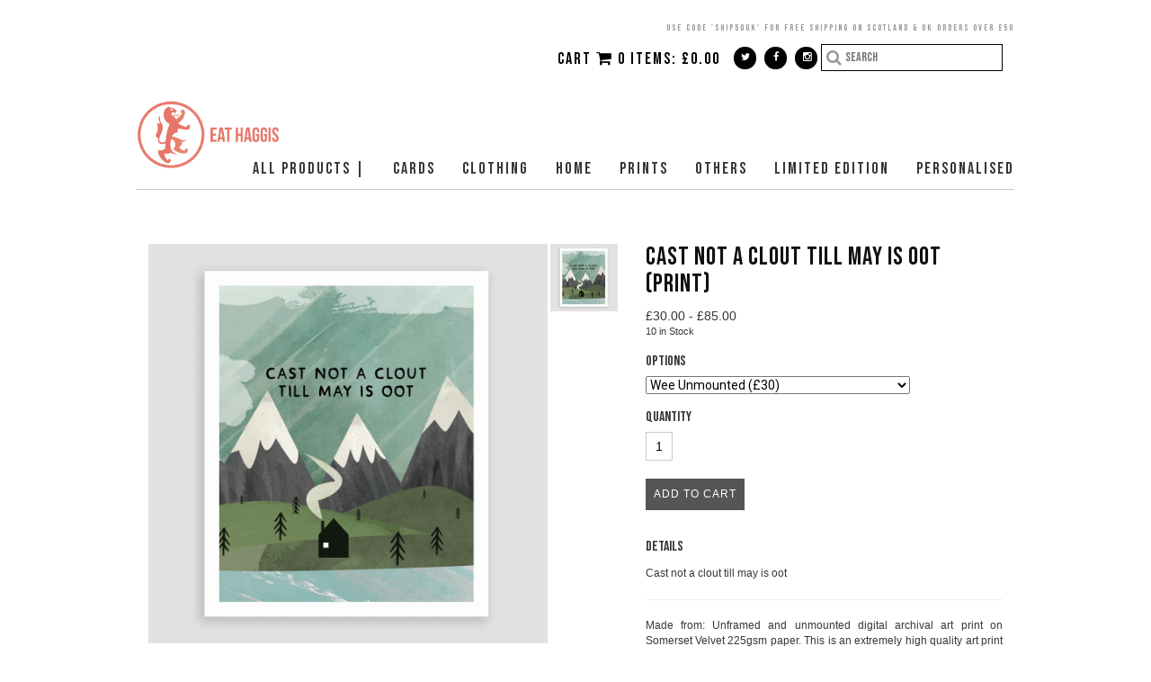

--- FILE ---
content_type: text/html; charset=utf-8
request_url: https://eathaggis.bigcartel.com/product/cast-not-a-clout-till-may-is-oot-html-br-html-print
body_size: 14930
content:
<!DOCTYPE html>
<html>
<!-- --------- User Customization Variables ------------ -->



 <!--set to 'true' hides all social media icons -->
 <!--Setting to true displays social icons in the left most part of the header, and to the right of the search if search is enabled.-->
 <!-- leave the quotes empty to not display any text to the left of the icons-->
<!--
                              *** social networking icons *** 
1) Add a url link (e.g. 'https://tumblr.com/username') between the single quotes
   to turn on.  leave the single quotes empty (e.g. '') to turn off.
2) set hide_all_icons to 'true' to hide all social media icons
    to un-hide set this value to false.  The # between the quotes for facebook,
    instagram and pinterest are for demo purposes and should be removed if 
    you aren't going to be using those icons.
-->














 <!--externally hosted link to your fav icon image (in .ico format) --> 

<!--
to enable the Mail Chimp mailing list functionality enter the link that should 
be found in the code that they give you after you create your list.  The link
you need can be found in form action="".  (For more detailed instructions
on where to find this code refer to the Instructions text file.)
<form action="http://example_of_link" method="post" id="mc-embedded-subscribe-form" name="mc-embedded-subscribe-form" class="validate" target="_blank" novalidate>
Copy everything between the quotes after action= and paste it between the mailing_list_link quotes below.
-->
 
 <!--If your mailing list is in the top nav then make this heading as short as possible as space is limited there-->
 
 
<!--
    If you have both the mailing list and the search set to show in the header then the search
    will be hidden altogether.  Setting the following value to false will display the search
    alongside your page links in the footer.
-->




<!--set to true to display all of your product categories under one pulldown-->


<!--set to true to display all of your product categories under one pulldown-->

<!--this is the name of main menu item from which all of the categories your created in Artists will drop down-->
<!-- 
   Set pages_on_main_menu to 'true' to add the pages you have made to the main menu.
   The pages will appear to the right of your product categories.  
   Set pages_on_main_menu to 'false' to leaves your pages off the main products menu.
-->

<!--If you've set use_single_line_footer to false in CSS, then the headings and second links column 
will apply -->

 <!--to not link add '#' -->


 <!--to not link add '#' -->


 <!--to not link add '#' -->



<!-- 
   Set show_pages_in_footer to 'true' to show links in the footer for the pages 
   you created 
-->

  







 <!-- the footer column in which to put the contact link -->


<!-- 
   Set hide_designed_by to 'true' to remove "Theme by" and my home page link from the footer.
-->
 

<!--Leave quotes blank to hide. This can be used to display shipping rates or any other text under cart-->

<!-- local_server is a development variable that should be set to 'false' on all live sites -->


<!-- ------------ end user customization ------------ -->

    <head>
  <meta name="facebook-domain-verification" content="mgqryaksktuw4c3x5kbwb22kkea6eb" />
      
      <title>Cast not a clout till may is oot <html> <br> </html> (Print) | Eat Haggis</title>

    <meta charset="UTF-8">
    <meta name='viewport' content='initial-scale=1.0, maximum-scale=1, width=device-width'/>
    <!--[if IE ]><meta http-equiv="X-UA-Compatible" content="IE=edge,chrome=1"><![endif]-->  

    <meta name="author" content="Eat Haggis">
    <meta name="keywords" content="ALL PRODUCTS |, Themes , Cards, Clothing, Home, Prints, Baby &amp; Kids, Bags, Others, LIMITED EDITION, PERSONALISED, Cards - General, Cards - Christmas, Cards - Birthday, Cards - Romance, Cards - Baby, Cards - Mum, Cards - Dad, Cards - Relatives, Cards - Special Age, Cards - Wedding/ Anniversary / Engaged, Cards - Thank you, Cards - Congratulations / Good luck, Cards - Home / Leaving / Job, Cards - Get Well / Sympathy, Cards - Gaelic, Home - Calendars, Home - Decorations, Home - Candles, Home - Mugs, Home - Coasters, Home - Textiles, Others - Calendars &amp; Stationery, Others - Badges &amp; Magnets, Others - Decorations, Others - Baby, Others - Tasty Treats, Others - Bags, Others - Waterbottles, ALL - All Products, ALL - Best Sellers, ALL - • Scottish Sayings Gifts, ALL - • Funny Gifts, ALL - • Hill walkers Gifts, ALL - • Puffin Gifts, ALL - • Gaelic Gifts, ALL - • Whisky Gifts, ALL - Gifts for Her, ALL - Gifts for Him, ALL - • Gift Ideas Under £6, ALL - • Gift Ideas Under £12, ALL - • Gift Ideas Under £20, ALL - - Reduced, Prints - All Prints, Prints - Landscapes, Prints - Characters, Prints - Typology, Designs - WhitsFurYe, Prints - Misc, Designs - Billy, Designs - Nicola, Designs - Sean, Designs - Andy, Designs - Sayings, Designs - Deep is the snow, Designs - Enemies know it, Designs - Mountains are calling, Designs - Forth, Designs - Let me tell you, Designs - Puffin, Designs - Telling old stories, Designs - Heart in the highlands, Designs - Edinburgh Castle, Designs - Robert Burns, Designs - Outdoor Inspired Range, Designs - IRN-MN, Designs - Tam O Shatner, Designs - Mountains, Designs - Gaelic, Designs - Famous Scots, Designs - Landscapes, Designs - TV and movies, Designs - Coastal, Designs - Type, Designs - Christmas, Designs - Tartans, Designs - Hampden Lion, Designs - Wee Walker, Designs - Whisky, Designs - Flowers &amp; Plants, Designs - Scottish Animals">

    
    <meta property="og:title" content="Cast not a clout till may is oot &lt;html&gt; &lt;br&gt; &lt;/html&gt; (Print)">
    <meta property="og:type" content="product">
    <meta property="og:url" content="https://eathaggis.bigcartel.com/product/cast-not-a-clout-till-may-is-oot-html-br-html-print">
    <meta property="og:image" content="https://assets.bigcartel.com/product_images/347985562/Never+cast+a+clout.jpg">
    <meta property="og:site_name" content="Eat Haggis">
    <meta name="description" content="Cast not a clout till may is oot

&lt;html&gt;
 &lt;body&gt;
  &lt;hr&gt;
 &lt;/body&gt;
&lt;/html&gt;

Made from: Unframed and unmounted digital archival art print on Somerset Velvet 225gsm paper. This is an extremely high quality art print produced in Glasgow.

Image size:
Wee - 25cm x 20cm

&lt;html&gt;
 &lt;body&gt;
  &lt;hr&gt;
 &lt;/body&gt;
&lt;/html&gt;">
     
    <meta name="designer" content="gregscharf.com" />
    
    <link rel="canonical" href="https://www.eathaggis.com/product/cast-not-a-clout-till-may-is-oot-html-br-html-print">
    
        <link rel="shortcut icon" href="https://www.dropbox.com/s/8iauxnyq8x75v26/favicon.ico?raw=1" >
     
    
    <!-- OPTIONAL GOOGLE FONTS -- Must include the font name in css i.e. 'Cabin', 'Dancing Script', etc
    -->
    <link href='https://fonts.googleapis.com/css?family=Cabin' rel='stylesheet' type='text/css'>
    <link href="https://fonts.googleapis.com/css2?family=Bebas+Neue" media="screen" rel="stylesheet" type="text/css">
    <link href="https://fonts.googleapis.com/css2?family=Bebas+Neue" media="screen" rel="stylesheet" type="text/css">
    <link href="https://fonts.googleapis.com/css2?family=Roboto" media="screen" rel="stylesheet" type="text/css">
    
    <link rel="stylesheet" href="https://maxcdn.bootstrapcdn.com/font-awesome/4.4.0/css/font-awesome.min.css">
    <link href="https://s3-us-west-2.amazonaws.com/gswdthemes/agile_fawn/1.6/bootstrap.min.css" media="screen" rel="stylesheet" type="text/css">
    
    
    <link href="/theme_stylesheets/240162729/1766228252/theme.css" media="screen" rel="stylesheet" type="text/css">
    <link href="https://s3-us-west-2.amazonaws.com/gswdthemes/agile_fawn/1.6/nivo-slider-full.css" media="screen" rel="stylesheet" type="text/css">    
    <script src="//ajax.googleapis.com/ajax/libs/jquery/1.8.3/jquery.min.js" type="text/javascript"></script>
    <script src="https://assets.bigcartel.com/api/6/api.gbp.js?v=1" type="text/javascript"></script>
    
    
            <script src="https://s3-us-west-2.amazonaws.com/gswdthemes/bc_odyssey/theme1.2.js" type="text/javascript"></script>
       

    
    <!-- Served from Big Cartel Storefront -->
<!-- Big Cartel generated meta tags -->
<meta name="generator" content="Big Cartel" />
<meta name="author" content="Eat Haggis" />
<meta name="description" content="Cast not a clout till may is oot Made from: Unframed and unmounted digital archival art print on Somerset Velvet 225gsm paper. This is an extremely..." />
<meta name="referrer" content="strict-origin-when-cross-origin" />
<meta name="product_id" content="94234249" />
<meta name="product_name" content="Cast not a clout till may is oot (Print)" />
<meta name="product_permalink" content="cast-not-a-clout-till-may-is-oot-html-br-html-print" />
<meta name="theme_name" content="Luna" />
<meta name="theme_version" content="2.4.12" />
<meta property="og:type" content="product" />
<meta property="og:site_name" content="Eat Haggis" />
<meta property="og:title" content="Cast not a clout till may is oot (Print)" />
<meta property="og:url" content="https://eathaggis.bigcartel.com/product/cast-not-a-clout-till-may-is-oot-html-br-html-print" />
<meta property="og:description" content="Cast not a clout till may is oot Made from: Unframed and unmounted digital archival art print on Somerset Velvet 225gsm paper. This is an extremely..." />
<meta property="og:image" content="https://assets.bigcartel.com/product_images/347985562/Never+cast+a+clout.jpg?auto=format&amp;fit=max&amp;h=1200&amp;w=1200" />
<meta property="og:image:secure_url" content="https://assets.bigcartel.com/product_images/347985562/Never+cast+a+clout.jpg?auto=format&amp;fit=max&amp;h=1200&amp;w=1200" />
<meta property="og:price:amount" content="30.00" />
<meta property="og:price:currency" content="GBP" />
<meta property="og:availability" content="instock" />
<meta name="twitter:card" content="summary_large_image" />
<meta name="twitter:title" content="Cast not a clout till may is oot (Print)" />
<meta name="twitter:description" content="Cast not a clout till may is oot Made from: Unframed and unmounted digital archival art print on Somerset Velvet 225gsm paper. This is an extremely..." />
<meta name="twitter:image" content="https://assets.bigcartel.com/product_images/347985562/Never+cast+a+clout.jpg?auto=format&amp;fit=max&amp;h=1200&amp;w=1200" />
<!-- end of generated meta tags -->

<!-- Big Cartel generated link tags -->
<link rel="preconnect" href="https://fonts.googleapis.com" />
<link rel="preconnect" href="https://fonts.gstatic.com" crossorigin="true" />
<link rel="stylesheet" href="//fonts.googleapis.com/css?family=Varela+Round&amp;display=swap" type="text/css" title="Google Fonts" />
<link rel="canonical" href="https://www.eathaggis.com/product/cast-not-a-clout-till-may-is-oot-html-br-html-print" />
<link rel="alternate" href="https://www.eathaggis.com/products.xml" type="application/rss+xml" title="Product Feed" />
<link rel="icon" href="/favicon.svg" type="image/svg+xml" />
<link rel="icon" href="/favicon.ico" type="image/x-icon" />
<link rel="apple-touch-icon" href="/apple-touch-icon.png" />
<!-- end of generated link tags -->

<!-- Big Cartel generated structured data -->
<script type="application/ld+json">
[{"@context":"https://schema.org","@type":"BreadcrumbList","itemListElement":[{"@type":"ListItem","position":1,"name":"Home","item":"https://www.eathaggis.com/"},{"@type":"ListItem","position":2,"name":"Products","item":"https://www.eathaggis.com/products"},{"@type":"ListItem","position":3,"name":"ALL PRODUCTS                    |","item":"https://www.eathaggis.com/category/all-products"},{"@type":"ListItem","position":4,"name":"Cast not a clout till may is oot \u003chtml\u003e \u003cbr\u003e \u003c/html\u003e (Print)","item":"https://www.eathaggis.com/product/cast-not-a-clout-till-may-is-oot-html-br-html-print"}]},{"@context":"https://schema.org","@type":"BreadcrumbList","itemListElement":[{"@type":"ListItem","position":1,"name":"Home","item":"https://www.eathaggis.com/"},{"@type":"ListItem","position":2,"name":"Products","item":"https://www.eathaggis.com/products"},{"@type":"ListItem","position":3,"name":"Prints","item":"https://www.eathaggis.com/category/prints"},{"@type":"ListItem","position":4,"name":"Cast not a clout till may is oot \u003chtml\u003e \u003cbr\u003e \u003c/html\u003e (Print)","item":"https://www.eathaggis.com/product/cast-not-a-clout-till-may-is-oot-html-br-html-print"}]},{"@context":"https://schema.org","@type":"BreadcrumbList","itemListElement":[{"@type":"ListItem","position":1,"name":"Home","item":"https://www.eathaggis.com/"},{"@type":"ListItem","position":2,"name":"Products","item":"https://www.eathaggis.com/products"},{"@type":"ListItem","position":3,"name":"Prints - All Prints","item":"https://www.eathaggis.com/category/prints-all-prints"},{"@type":"ListItem","position":4,"name":"Cast not a clout till may is oot \u003chtml\u003e \u003cbr\u003e \u003c/html\u003e (Print)","item":"https://www.eathaggis.com/product/cast-not-a-clout-till-may-is-oot-html-br-html-print"}]},{"@context":"https://schema.org","@type":"BreadcrumbList","itemListElement":[{"@type":"ListItem","position":1,"name":"Home","item":"https://www.eathaggis.com/"},{"@type":"ListItem","position":2,"name":"Products","item":"https://www.eathaggis.com/products"},{"@type":"ListItem","position":3,"name":"Prints - Landscapes","item":"https://www.eathaggis.com/category/prints-landscapes"},{"@type":"ListItem","position":4,"name":"Cast not a clout till may is oot \u003chtml\u003e \u003cbr\u003e \u003c/html\u003e (Print)","item":"https://www.eathaggis.com/product/cast-not-a-clout-till-may-is-oot-html-br-html-print"}]},{"@context":"https://schema.org","@type":"BreadcrumbList","itemListElement":[{"@type":"ListItem","position":1,"name":"Home","item":"https://www.eathaggis.com/"},{"@type":"ListItem","position":2,"name":"Products","item":"https://www.eathaggis.com/products"},{"@type":"ListItem","position":3,"name":"Designs - Telling old stories","item":"https://www.eathaggis.com/category/designs-telling-old-stories"},{"@type":"ListItem","position":4,"name":"Cast not a clout till may is oot \u003chtml\u003e \u003cbr\u003e \u003c/html\u003e (Print)","item":"https://www.eathaggis.com/product/cast-not-a-clout-till-may-is-oot-html-br-html-print"}]}]
</script>
<script type="application/ld+json">
{"@context":"https://schema.org/","@type":"Product","name":"Cast not a clout till may is oot \u003chtml\u003e \u003cbr\u003e \u003c/html\u003e (Print)","url":"https://www.eathaggis.com/product/cast-not-a-clout-till-may-is-oot-html-br-html-print","description":"Cast not a clout till may is oot\n\n\n \n  \n \n\n\nMade from: Unframed and unmounted digital archival art print on Somerset Velvet 225gsm paper. This is an extremely high quality art print produced in Glasgow.\n\nImage size:\nWee - 25cm x 20cm\n\n\n \n  \n \n","sku":"94234249","image":["https://assets.bigcartel.com/product_images/347985562/Never+cast+a+clout.jpg?auto=format\u0026fit=max\u0026h=1200\u0026w=1200"],"brand":{"@type":"Brand","name":"Eat Haggis"},"offers":[{"@type":"Offer","name":"Cast not a clout till may is oot \u003chtml\u003e \u003cbr\u003e \u003c/html\u003e (Print) (Wee Unmounted (£30))","url":"https://www.eathaggis.com/product/cast-not-a-clout-till-may-is-oot-html-br-html-print","sku":"369173500","price":"30.0","priceCurrency":"GBP","priceValidUntil":"2027-01-26","availability":"https://schema.org/InStock","itemCondition":"NewCondition","additionalProperty":[{"@type":"PropertyValue","propertyID":"item_group_id","value":"94234249"}],"shippingDetails":[{"@type":"OfferShippingDetails","shippingDestination":{"@type":"DefinedRegion","addressCountry":"AU"},"shippingRate":{"@type":"MonetaryAmount","value":"4.75","currency":"GBP"}},{"@type":"OfferShippingDetails","shippingDestination":{"@type":"DefinedRegion","addressCountry":"DK"},"shippingRate":{"@type":"MonetaryAmount","value":"2.75","currency":"GBP"}},{"@type":"OfferShippingDetails","shippingDestination":{"@type":"DefinedRegion","addressCountry":"FI"},"shippingRate":{"@type":"MonetaryAmount","value":"2.75","currency":"GBP"}},{"@type":"OfferShippingDetails","shippingDestination":{"@type":"DefinedRegion","addressCountry":"FR"},"shippingRate":{"@type":"MonetaryAmount","value":"2.75","currency":"GBP"}},{"@type":"OfferShippingDetails","shippingDestination":{"@type":"DefinedRegion","addressCountry":"DE"},"shippingRate":{"@type":"MonetaryAmount","value":"2.75","currency":"GBP"}},{"@type":"OfferShippingDetails","shippingDestination":{"@type":"DefinedRegion","addressCountry":"GR"},"shippingRate":{"@type":"MonetaryAmount","value":"2.75","currency":"GBP"}},{"@type":"OfferShippingDetails","shippingDestination":{"@type":"DefinedRegion","addressCountry":"IE"},"shippingRate":{"@type":"MonetaryAmount","value":"2.75","currency":"GBP"}},{"@type":"OfferShippingDetails","shippingDestination":{"@type":"DefinedRegion","addressCountry":"IT"},"shippingRate":{"@type":"MonetaryAmount","value":"2.75","currency":"GBP"}},{"@type":"OfferShippingDetails","shippingDestination":{"@type":"DefinedRegion","addressCountry":"LU"},"shippingRate":{"@type":"MonetaryAmount","value":"2.75","currency":"GBP"}},{"@type":"OfferShippingDetails","shippingDestination":{"@type":"DefinedRegion","addressCountry":"NL"},"shippingRate":{"@type":"MonetaryAmount","value":"2.75","currency":"GBP"}},{"@type":"OfferShippingDetails","shippingDestination":{"@type":"DefinedRegion","addressCountry":"PT"},"shippingRate":{"@type":"MonetaryAmount","value":"2.75","currency":"GBP"}},{"@type":"OfferShippingDetails","shippingDestination":{"@type":"DefinedRegion","addressCountry":"ES"},"shippingRate":{"@type":"MonetaryAmount","value":"2.75","currency":"GBP"}},{"@type":"OfferShippingDetails","shippingDestination":{"@type":"DefinedRegion","addressCountry":"SE"},"shippingRate":{"@type":"MonetaryAmount","value":"2.75","currency":"GBP"}},{"@type":"OfferShippingDetails","shippingDestination":{"@type":"DefinedRegion","addressCountry":"GB"},"shippingRate":{"@type":"MonetaryAmount","value":"2.95","currency":"GBP"}},{"@type":"OfferShippingDetails","shippingDestination":{"@type":"DefinedRegion","addressCountry":"US"},"shippingRate":{"@type":"MonetaryAmount","value":"3.45","currency":"GBP"}},{"@type":"OfferShippingDetails","shippingDestination":{"@type":"DefinedRegion","addressCountry":"BG"},"shippingRate":{"@type":"MonetaryAmount","value":"2.75","currency":"GBP"}},{"@type":"OfferShippingDetails","shippingDestination":{"@type":"DefinedRegion","addressCountry":"CY"},"shippingRate":{"@type":"MonetaryAmount","value":"2.75","currency":"GBP"}},{"@type":"OfferShippingDetails","shippingDestination":{"@type":"DefinedRegion","addressCountry":"EE"},"shippingRate":{"@type":"MonetaryAmount","value":"2.75","currency":"GBP"}},{"@type":"OfferShippingDetails","shippingDestination":{"@type":"DefinedRegion","addressCountry":"HU"},"shippingRate":{"@type":"MonetaryAmount","value":"2.75","currency":"GBP"}},{"@type":"OfferShippingDetails","shippingDestination":{"@type":"DefinedRegion","addressCountry":"LV"},"shippingRate":{"@type":"MonetaryAmount","value":"2.75","currency":"GBP"}},{"@type":"OfferShippingDetails","shippingDestination":{"@type":"DefinedRegion","addressCountry":"LT"},"shippingRate":{"@type":"MonetaryAmount","value":"2.75","currency":"GBP"}},{"@type":"OfferShippingDetails","shippingDestination":{"@type":"DefinedRegion","addressCountry":"MT"},"shippingRate":{"@type":"MonetaryAmount","value":"2.75","currency":"GBP"}},{"@type":"OfferShippingDetails","shippingDestination":{"@type":"DefinedRegion","addressCountry":"PL"},"shippingRate":{"@type":"MonetaryAmount","value":"2.75","currency":"GBP"}},{"@type":"OfferShippingDetails","shippingDestination":{"@type":"DefinedRegion","addressCountry":"RO"},"shippingRate":{"@type":"MonetaryAmount","value":"2.75","currency":"GBP"}},{"@type":"OfferShippingDetails","shippingDestination":{"@type":"DefinedRegion","addressCountry":"SK"},"shippingRate":{"@type":"MonetaryAmount","value":"2.75","currency":"GBP"}},{"@type":"OfferShippingDetails","shippingDestination":{"@type":"DefinedRegion","addressCountry":"SI"},"shippingRate":{"@type":"MonetaryAmount","value":"2.75","currency":"GBP"}},{"@type":"OfferShippingDetails","shippingDestination":{"@type":"DefinedRegion","addressCountry":"AT"},"shippingRate":{"@type":"MonetaryAmount","value":"4.75","currency":"GBP"}},{"@type":"OfferShippingDetails","shippingDestination":{"@type":"DefinedRegion","addressCountry":"BE"},"shippingRate":{"@type":"MonetaryAmount","value":"4.75","currency":"GBP"}},{"@type":"OfferShippingDetails","shippingDestination":{"@type":"DefinedRegion","addressCountry":"BR"},"shippingRate":{"@type":"MonetaryAmount","value":"4.75","currency":"GBP"}},{"@type":"OfferShippingDetails","shippingDestination":{"@type":"DefinedRegion","addressCountry":"CA"},"shippingRate":{"@type":"MonetaryAmount","value":"4.75","currency":"GBP"}},{"@type":"OfferShippingDetails","shippingDestination":{"@type":"DefinedRegion","addressCountry":"CH"},"shippingRate":{"@type":"MonetaryAmount","value":"4.75","currency":"GBP"}},{"@type":"OfferShippingDetails","shippingDestination":{"@type":"DefinedRegion","addressCountry":"CZ"},"shippingRate":{"@type":"MonetaryAmount","value":"4.75","currency":"GBP"}},{"@type":"OfferShippingDetails","shippingDestination":{"@type":"DefinedRegion","addressCountry":"IL"},"shippingRate":{"@type":"MonetaryAmount","value":"4.75","currency":"GBP"}},{"@type":"OfferShippingDetails","shippingDestination":{"@type":"DefinedRegion","addressCountry":"IN"},"shippingRate":{"@type":"MonetaryAmount","value":"4.75","currency":"GBP"}},{"@type":"OfferShippingDetails","shippingDestination":{"@type":"DefinedRegion","addressCountry":"JP"},"shippingRate":{"@type":"MonetaryAmount","value":"4.75","currency":"GBP"}},{"@type":"OfferShippingDetails","shippingDestination":{"@type":"DefinedRegion","addressCountry":"KR"},"shippingRate":{"@type":"MonetaryAmount","value":"4.75","currency":"GBP"}},{"@type":"OfferShippingDetails","shippingDestination":{"@type":"DefinedRegion","addressCountry":"NO"},"shippingRate":{"@type":"MonetaryAmount","value":"4.75","currency":"GBP"}},{"@type":"OfferShippingDetails","shippingDestination":{"@type":"DefinedRegion","addressCountry":"NZ"},"shippingRate":{"@type":"MonetaryAmount","value":"4.75","currency":"GBP"}}]},{"@type":"Offer","name":"Cast not a clout till may is oot \u003chtml\u003e \u003cbr\u003e \u003c/html\u003e (Print) (Wee Framed and Mounted (UK only) (£55))","url":"https://www.eathaggis.com/product/cast-not-a-clout-till-may-is-oot-html-br-html-print","sku":"413078200","price":"55.0","priceCurrency":"GBP","priceValidUntil":"2027-01-26","availability":"https://schema.org/InStock","itemCondition":"NewCondition","additionalProperty":[{"@type":"PropertyValue","propertyID":"item_group_id","value":"94234249"}],"shippingDetails":[{"@type":"OfferShippingDetails","shippingDestination":{"@type":"DefinedRegion","addressCountry":"AU"},"shippingRate":{"@type":"MonetaryAmount","value":"4.75","currency":"GBP"}},{"@type":"OfferShippingDetails","shippingDestination":{"@type":"DefinedRegion","addressCountry":"DK"},"shippingRate":{"@type":"MonetaryAmount","value":"2.75","currency":"GBP"}},{"@type":"OfferShippingDetails","shippingDestination":{"@type":"DefinedRegion","addressCountry":"FI"},"shippingRate":{"@type":"MonetaryAmount","value":"2.75","currency":"GBP"}},{"@type":"OfferShippingDetails","shippingDestination":{"@type":"DefinedRegion","addressCountry":"FR"},"shippingRate":{"@type":"MonetaryAmount","value":"2.75","currency":"GBP"}},{"@type":"OfferShippingDetails","shippingDestination":{"@type":"DefinedRegion","addressCountry":"DE"},"shippingRate":{"@type":"MonetaryAmount","value":"2.75","currency":"GBP"}},{"@type":"OfferShippingDetails","shippingDestination":{"@type":"DefinedRegion","addressCountry":"GR"},"shippingRate":{"@type":"MonetaryAmount","value":"2.75","currency":"GBP"}},{"@type":"OfferShippingDetails","shippingDestination":{"@type":"DefinedRegion","addressCountry":"IE"},"shippingRate":{"@type":"MonetaryAmount","value":"2.75","currency":"GBP"}},{"@type":"OfferShippingDetails","shippingDestination":{"@type":"DefinedRegion","addressCountry":"IT"},"shippingRate":{"@type":"MonetaryAmount","value":"2.75","currency":"GBP"}},{"@type":"OfferShippingDetails","shippingDestination":{"@type":"DefinedRegion","addressCountry":"LU"},"shippingRate":{"@type":"MonetaryAmount","value":"2.75","currency":"GBP"}},{"@type":"OfferShippingDetails","shippingDestination":{"@type":"DefinedRegion","addressCountry":"NL"},"shippingRate":{"@type":"MonetaryAmount","value":"2.75","currency":"GBP"}},{"@type":"OfferShippingDetails","shippingDestination":{"@type":"DefinedRegion","addressCountry":"PT"},"shippingRate":{"@type":"MonetaryAmount","value":"2.75","currency":"GBP"}},{"@type":"OfferShippingDetails","shippingDestination":{"@type":"DefinedRegion","addressCountry":"ES"},"shippingRate":{"@type":"MonetaryAmount","value":"2.75","currency":"GBP"}},{"@type":"OfferShippingDetails","shippingDestination":{"@type":"DefinedRegion","addressCountry":"SE"},"shippingRate":{"@type":"MonetaryAmount","value":"2.75","currency":"GBP"}},{"@type":"OfferShippingDetails","shippingDestination":{"@type":"DefinedRegion","addressCountry":"GB"},"shippingRate":{"@type":"MonetaryAmount","value":"2.95","currency":"GBP"}},{"@type":"OfferShippingDetails","shippingDestination":{"@type":"DefinedRegion","addressCountry":"US"},"shippingRate":{"@type":"MonetaryAmount","value":"3.45","currency":"GBP"}},{"@type":"OfferShippingDetails","shippingDestination":{"@type":"DefinedRegion","addressCountry":"BG"},"shippingRate":{"@type":"MonetaryAmount","value":"2.75","currency":"GBP"}},{"@type":"OfferShippingDetails","shippingDestination":{"@type":"DefinedRegion","addressCountry":"CY"},"shippingRate":{"@type":"MonetaryAmount","value":"2.75","currency":"GBP"}},{"@type":"OfferShippingDetails","shippingDestination":{"@type":"DefinedRegion","addressCountry":"EE"},"shippingRate":{"@type":"MonetaryAmount","value":"2.75","currency":"GBP"}},{"@type":"OfferShippingDetails","shippingDestination":{"@type":"DefinedRegion","addressCountry":"HU"},"shippingRate":{"@type":"MonetaryAmount","value":"2.75","currency":"GBP"}},{"@type":"OfferShippingDetails","shippingDestination":{"@type":"DefinedRegion","addressCountry":"LV"},"shippingRate":{"@type":"MonetaryAmount","value":"2.75","currency":"GBP"}},{"@type":"OfferShippingDetails","shippingDestination":{"@type":"DefinedRegion","addressCountry":"LT"},"shippingRate":{"@type":"MonetaryAmount","value":"2.75","currency":"GBP"}},{"@type":"OfferShippingDetails","shippingDestination":{"@type":"DefinedRegion","addressCountry":"MT"},"shippingRate":{"@type":"MonetaryAmount","value":"2.75","currency":"GBP"}},{"@type":"OfferShippingDetails","shippingDestination":{"@type":"DefinedRegion","addressCountry":"PL"},"shippingRate":{"@type":"MonetaryAmount","value":"2.75","currency":"GBP"}},{"@type":"OfferShippingDetails","shippingDestination":{"@type":"DefinedRegion","addressCountry":"RO"},"shippingRate":{"@type":"MonetaryAmount","value":"2.75","currency":"GBP"}},{"@type":"OfferShippingDetails","shippingDestination":{"@type":"DefinedRegion","addressCountry":"SK"},"shippingRate":{"@type":"MonetaryAmount","value":"2.75","currency":"GBP"}},{"@type":"OfferShippingDetails","shippingDestination":{"@type":"DefinedRegion","addressCountry":"SI"},"shippingRate":{"@type":"MonetaryAmount","value":"2.75","currency":"GBP"}},{"@type":"OfferShippingDetails","shippingDestination":{"@type":"DefinedRegion","addressCountry":"AT"},"shippingRate":{"@type":"MonetaryAmount","value":"4.75","currency":"GBP"}},{"@type":"OfferShippingDetails","shippingDestination":{"@type":"DefinedRegion","addressCountry":"BE"},"shippingRate":{"@type":"MonetaryAmount","value":"4.75","currency":"GBP"}},{"@type":"OfferShippingDetails","shippingDestination":{"@type":"DefinedRegion","addressCountry":"BR"},"shippingRate":{"@type":"MonetaryAmount","value":"4.75","currency":"GBP"}},{"@type":"OfferShippingDetails","shippingDestination":{"@type":"DefinedRegion","addressCountry":"CA"},"shippingRate":{"@type":"MonetaryAmount","value":"4.75","currency":"GBP"}},{"@type":"OfferShippingDetails","shippingDestination":{"@type":"DefinedRegion","addressCountry":"CH"},"shippingRate":{"@type":"MonetaryAmount","value":"4.75","currency":"GBP"}},{"@type":"OfferShippingDetails","shippingDestination":{"@type":"DefinedRegion","addressCountry":"CZ"},"shippingRate":{"@type":"MonetaryAmount","value":"4.75","currency":"GBP"}},{"@type":"OfferShippingDetails","shippingDestination":{"@type":"DefinedRegion","addressCountry":"IL"},"shippingRate":{"@type":"MonetaryAmount","value":"4.75","currency":"GBP"}},{"@type":"OfferShippingDetails","shippingDestination":{"@type":"DefinedRegion","addressCountry":"IN"},"shippingRate":{"@type":"MonetaryAmount","value":"4.75","currency":"GBP"}},{"@type":"OfferShippingDetails","shippingDestination":{"@type":"DefinedRegion","addressCountry":"JP"},"shippingRate":{"@type":"MonetaryAmount","value":"4.75","currency":"GBP"}},{"@type":"OfferShippingDetails","shippingDestination":{"@type":"DefinedRegion","addressCountry":"KR"},"shippingRate":{"@type":"MonetaryAmount","value":"4.75","currency":"GBP"}},{"@type":"OfferShippingDetails","shippingDestination":{"@type":"DefinedRegion","addressCountry":"NO"},"shippingRate":{"@type":"MonetaryAmount","value":"4.75","currency":"GBP"}},{"@type":"OfferShippingDetails","shippingDestination":{"@type":"DefinedRegion","addressCountry":"NZ"},"shippingRate":{"@type":"MonetaryAmount","value":"4.75","currency":"GBP"}}]},{"@type":"Offer","name":"Cast not a clout till may is oot \u003chtml\u003e \u003cbr\u003e \u003c/html\u003e (Print) (Large Unmounted (£45))","url":"https://www.eathaggis.com/product/cast-not-a-clout-till-may-is-oot-html-br-html-print","sku":"413078203","price":"45.0","priceCurrency":"GBP","priceValidUntil":"2027-01-26","availability":"https://schema.org/InStock","itemCondition":"NewCondition","additionalProperty":[{"@type":"PropertyValue","propertyID":"item_group_id","value":"94234249"}],"shippingDetails":[{"@type":"OfferShippingDetails","shippingDestination":{"@type":"DefinedRegion","addressCountry":"AU"},"shippingRate":{"@type":"MonetaryAmount","value":"4.75","currency":"GBP"}},{"@type":"OfferShippingDetails","shippingDestination":{"@type":"DefinedRegion","addressCountry":"DK"},"shippingRate":{"@type":"MonetaryAmount","value":"2.75","currency":"GBP"}},{"@type":"OfferShippingDetails","shippingDestination":{"@type":"DefinedRegion","addressCountry":"FI"},"shippingRate":{"@type":"MonetaryAmount","value":"2.75","currency":"GBP"}},{"@type":"OfferShippingDetails","shippingDestination":{"@type":"DefinedRegion","addressCountry":"FR"},"shippingRate":{"@type":"MonetaryAmount","value":"2.75","currency":"GBP"}},{"@type":"OfferShippingDetails","shippingDestination":{"@type":"DefinedRegion","addressCountry":"DE"},"shippingRate":{"@type":"MonetaryAmount","value":"2.75","currency":"GBP"}},{"@type":"OfferShippingDetails","shippingDestination":{"@type":"DefinedRegion","addressCountry":"GR"},"shippingRate":{"@type":"MonetaryAmount","value":"2.75","currency":"GBP"}},{"@type":"OfferShippingDetails","shippingDestination":{"@type":"DefinedRegion","addressCountry":"IE"},"shippingRate":{"@type":"MonetaryAmount","value":"2.75","currency":"GBP"}},{"@type":"OfferShippingDetails","shippingDestination":{"@type":"DefinedRegion","addressCountry":"IT"},"shippingRate":{"@type":"MonetaryAmount","value":"2.75","currency":"GBP"}},{"@type":"OfferShippingDetails","shippingDestination":{"@type":"DefinedRegion","addressCountry":"LU"},"shippingRate":{"@type":"MonetaryAmount","value":"2.75","currency":"GBP"}},{"@type":"OfferShippingDetails","shippingDestination":{"@type":"DefinedRegion","addressCountry":"NL"},"shippingRate":{"@type":"MonetaryAmount","value":"2.75","currency":"GBP"}},{"@type":"OfferShippingDetails","shippingDestination":{"@type":"DefinedRegion","addressCountry":"PT"},"shippingRate":{"@type":"MonetaryAmount","value":"2.75","currency":"GBP"}},{"@type":"OfferShippingDetails","shippingDestination":{"@type":"DefinedRegion","addressCountry":"ES"},"shippingRate":{"@type":"MonetaryAmount","value":"2.75","currency":"GBP"}},{"@type":"OfferShippingDetails","shippingDestination":{"@type":"DefinedRegion","addressCountry":"SE"},"shippingRate":{"@type":"MonetaryAmount","value":"2.75","currency":"GBP"}},{"@type":"OfferShippingDetails","shippingDestination":{"@type":"DefinedRegion","addressCountry":"GB"},"shippingRate":{"@type":"MonetaryAmount","value":"2.95","currency":"GBP"}},{"@type":"OfferShippingDetails","shippingDestination":{"@type":"DefinedRegion","addressCountry":"US"},"shippingRate":{"@type":"MonetaryAmount","value":"3.45","currency":"GBP"}},{"@type":"OfferShippingDetails","shippingDestination":{"@type":"DefinedRegion","addressCountry":"BG"},"shippingRate":{"@type":"MonetaryAmount","value":"2.75","currency":"GBP"}},{"@type":"OfferShippingDetails","shippingDestination":{"@type":"DefinedRegion","addressCountry":"CY"},"shippingRate":{"@type":"MonetaryAmount","value":"2.75","currency":"GBP"}},{"@type":"OfferShippingDetails","shippingDestination":{"@type":"DefinedRegion","addressCountry":"EE"},"shippingRate":{"@type":"MonetaryAmount","value":"2.75","currency":"GBP"}},{"@type":"OfferShippingDetails","shippingDestination":{"@type":"DefinedRegion","addressCountry":"HU"},"shippingRate":{"@type":"MonetaryAmount","value":"2.75","currency":"GBP"}},{"@type":"OfferShippingDetails","shippingDestination":{"@type":"DefinedRegion","addressCountry":"LV"},"shippingRate":{"@type":"MonetaryAmount","value":"2.75","currency":"GBP"}},{"@type":"OfferShippingDetails","shippingDestination":{"@type":"DefinedRegion","addressCountry":"LT"},"shippingRate":{"@type":"MonetaryAmount","value":"2.75","currency":"GBP"}},{"@type":"OfferShippingDetails","shippingDestination":{"@type":"DefinedRegion","addressCountry":"MT"},"shippingRate":{"@type":"MonetaryAmount","value":"2.75","currency":"GBP"}},{"@type":"OfferShippingDetails","shippingDestination":{"@type":"DefinedRegion","addressCountry":"PL"},"shippingRate":{"@type":"MonetaryAmount","value":"2.75","currency":"GBP"}},{"@type":"OfferShippingDetails","shippingDestination":{"@type":"DefinedRegion","addressCountry":"RO"},"shippingRate":{"@type":"MonetaryAmount","value":"2.75","currency":"GBP"}},{"@type":"OfferShippingDetails","shippingDestination":{"@type":"DefinedRegion","addressCountry":"SK"},"shippingRate":{"@type":"MonetaryAmount","value":"2.75","currency":"GBP"}},{"@type":"OfferShippingDetails","shippingDestination":{"@type":"DefinedRegion","addressCountry":"SI"},"shippingRate":{"@type":"MonetaryAmount","value":"2.75","currency":"GBP"}},{"@type":"OfferShippingDetails","shippingDestination":{"@type":"DefinedRegion","addressCountry":"AT"},"shippingRate":{"@type":"MonetaryAmount","value":"4.75","currency":"GBP"}},{"@type":"OfferShippingDetails","shippingDestination":{"@type":"DefinedRegion","addressCountry":"BE"},"shippingRate":{"@type":"MonetaryAmount","value":"4.75","currency":"GBP"}},{"@type":"OfferShippingDetails","shippingDestination":{"@type":"DefinedRegion","addressCountry":"BR"},"shippingRate":{"@type":"MonetaryAmount","value":"4.75","currency":"GBP"}},{"@type":"OfferShippingDetails","shippingDestination":{"@type":"DefinedRegion","addressCountry":"CA"},"shippingRate":{"@type":"MonetaryAmount","value":"4.75","currency":"GBP"}},{"@type":"OfferShippingDetails","shippingDestination":{"@type":"DefinedRegion","addressCountry":"CH"},"shippingRate":{"@type":"MonetaryAmount","value":"4.75","currency":"GBP"}},{"@type":"OfferShippingDetails","shippingDestination":{"@type":"DefinedRegion","addressCountry":"CZ"},"shippingRate":{"@type":"MonetaryAmount","value":"4.75","currency":"GBP"}},{"@type":"OfferShippingDetails","shippingDestination":{"@type":"DefinedRegion","addressCountry":"IL"},"shippingRate":{"@type":"MonetaryAmount","value":"4.75","currency":"GBP"}},{"@type":"OfferShippingDetails","shippingDestination":{"@type":"DefinedRegion","addressCountry":"IN"},"shippingRate":{"@type":"MonetaryAmount","value":"4.75","currency":"GBP"}},{"@type":"OfferShippingDetails","shippingDestination":{"@type":"DefinedRegion","addressCountry":"JP"},"shippingRate":{"@type":"MonetaryAmount","value":"4.75","currency":"GBP"}},{"@type":"OfferShippingDetails","shippingDestination":{"@type":"DefinedRegion","addressCountry":"KR"},"shippingRate":{"@type":"MonetaryAmount","value":"4.75","currency":"GBP"}},{"@type":"OfferShippingDetails","shippingDestination":{"@type":"DefinedRegion","addressCountry":"NO"},"shippingRate":{"@type":"MonetaryAmount","value":"4.75","currency":"GBP"}},{"@type":"OfferShippingDetails","shippingDestination":{"@type":"DefinedRegion","addressCountry":"NZ"},"shippingRate":{"@type":"MonetaryAmount","value":"4.75","currency":"GBP"}}]},{"@type":"Offer","name":"Cast not a clout till may is oot \u003chtml\u003e \u003cbr\u003e \u003c/html\u003e (Print) (Large Framed and Mounted (UK only) (£85))","url":"https://www.eathaggis.com/product/cast-not-a-clout-till-may-is-oot-html-br-html-print","sku":"413078206","price":"85.0","priceCurrency":"GBP","priceValidUntil":"2027-01-26","availability":"https://schema.org/InStock","itemCondition":"NewCondition","additionalProperty":[{"@type":"PropertyValue","propertyID":"item_group_id","value":"94234249"}],"shippingDetails":[{"@type":"OfferShippingDetails","shippingDestination":{"@type":"DefinedRegion","addressCountry":"AU"},"shippingRate":{"@type":"MonetaryAmount","value":"4.75","currency":"GBP"}},{"@type":"OfferShippingDetails","shippingDestination":{"@type":"DefinedRegion","addressCountry":"DK"},"shippingRate":{"@type":"MonetaryAmount","value":"2.75","currency":"GBP"}},{"@type":"OfferShippingDetails","shippingDestination":{"@type":"DefinedRegion","addressCountry":"FI"},"shippingRate":{"@type":"MonetaryAmount","value":"2.75","currency":"GBP"}},{"@type":"OfferShippingDetails","shippingDestination":{"@type":"DefinedRegion","addressCountry":"FR"},"shippingRate":{"@type":"MonetaryAmount","value":"2.75","currency":"GBP"}},{"@type":"OfferShippingDetails","shippingDestination":{"@type":"DefinedRegion","addressCountry":"DE"},"shippingRate":{"@type":"MonetaryAmount","value":"2.75","currency":"GBP"}},{"@type":"OfferShippingDetails","shippingDestination":{"@type":"DefinedRegion","addressCountry":"GR"},"shippingRate":{"@type":"MonetaryAmount","value":"2.75","currency":"GBP"}},{"@type":"OfferShippingDetails","shippingDestination":{"@type":"DefinedRegion","addressCountry":"IE"},"shippingRate":{"@type":"MonetaryAmount","value":"2.75","currency":"GBP"}},{"@type":"OfferShippingDetails","shippingDestination":{"@type":"DefinedRegion","addressCountry":"IT"},"shippingRate":{"@type":"MonetaryAmount","value":"2.75","currency":"GBP"}},{"@type":"OfferShippingDetails","shippingDestination":{"@type":"DefinedRegion","addressCountry":"LU"},"shippingRate":{"@type":"MonetaryAmount","value":"2.75","currency":"GBP"}},{"@type":"OfferShippingDetails","shippingDestination":{"@type":"DefinedRegion","addressCountry":"NL"},"shippingRate":{"@type":"MonetaryAmount","value":"2.75","currency":"GBP"}},{"@type":"OfferShippingDetails","shippingDestination":{"@type":"DefinedRegion","addressCountry":"PT"},"shippingRate":{"@type":"MonetaryAmount","value":"2.75","currency":"GBP"}},{"@type":"OfferShippingDetails","shippingDestination":{"@type":"DefinedRegion","addressCountry":"ES"},"shippingRate":{"@type":"MonetaryAmount","value":"2.75","currency":"GBP"}},{"@type":"OfferShippingDetails","shippingDestination":{"@type":"DefinedRegion","addressCountry":"SE"},"shippingRate":{"@type":"MonetaryAmount","value":"2.75","currency":"GBP"}},{"@type":"OfferShippingDetails","shippingDestination":{"@type":"DefinedRegion","addressCountry":"GB"},"shippingRate":{"@type":"MonetaryAmount","value":"2.95","currency":"GBP"}},{"@type":"OfferShippingDetails","shippingDestination":{"@type":"DefinedRegion","addressCountry":"US"},"shippingRate":{"@type":"MonetaryAmount","value":"3.45","currency":"GBP"}},{"@type":"OfferShippingDetails","shippingDestination":{"@type":"DefinedRegion","addressCountry":"BG"},"shippingRate":{"@type":"MonetaryAmount","value":"2.75","currency":"GBP"}},{"@type":"OfferShippingDetails","shippingDestination":{"@type":"DefinedRegion","addressCountry":"CY"},"shippingRate":{"@type":"MonetaryAmount","value":"2.75","currency":"GBP"}},{"@type":"OfferShippingDetails","shippingDestination":{"@type":"DefinedRegion","addressCountry":"EE"},"shippingRate":{"@type":"MonetaryAmount","value":"2.75","currency":"GBP"}},{"@type":"OfferShippingDetails","shippingDestination":{"@type":"DefinedRegion","addressCountry":"HU"},"shippingRate":{"@type":"MonetaryAmount","value":"2.75","currency":"GBP"}},{"@type":"OfferShippingDetails","shippingDestination":{"@type":"DefinedRegion","addressCountry":"LV"},"shippingRate":{"@type":"MonetaryAmount","value":"2.75","currency":"GBP"}},{"@type":"OfferShippingDetails","shippingDestination":{"@type":"DefinedRegion","addressCountry":"LT"},"shippingRate":{"@type":"MonetaryAmount","value":"2.75","currency":"GBP"}},{"@type":"OfferShippingDetails","shippingDestination":{"@type":"DefinedRegion","addressCountry":"MT"},"shippingRate":{"@type":"MonetaryAmount","value":"2.75","currency":"GBP"}},{"@type":"OfferShippingDetails","shippingDestination":{"@type":"DefinedRegion","addressCountry":"PL"},"shippingRate":{"@type":"MonetaryAmount","value":"2.75","currency":"GBP"}},{"@type":"OfferShippingDetails","shippingDestination":{"@type":"DefinedRegion","addressCountry":"RO"},"shippingRate":{"@type":"MonetaryAmount","value":"2.75","currency":"GBP"}},{"@type":"OfferShippingDetails","shippingDestination":{"@type":"DefinedRegion","addressCountry":"SK"},"shippingRate":{"@type":"MonetaryAmount","value":"2.75","currency":"GBP"}},{"@type":"OfferShippingDetails","shippingDestination":{"@type":"DefinedRegion","addressCountry":"SI"},"shippingRate":{"@type":"MonetaryAmount","value":"2.75","currency":"GBP"}},{"@type":"OfferShippingDetails","shippingDestination":{"@type":"DefinedRegion","addressCountry":"AT"},"shippingRate":{"@type":"MonetaryAmount","value":"4.75","currency":"GBP"}},{"@type":"OfferShippingDetails","shippingDestination":{"@type":"DefinedRegion","addressCountry":"BE"},"shippingRate":{"@type":"MonetaryAmount","value":"4.75","currency":"GBP"}},{"@type":"OfferShippingDetails","shippingDestination":{"@type":"DefinedRegion","addressCountry":"BR"},"shippingRate":{"@type":"MonetaryAmount","value":"4.75","currency":"GBP"}},{"@type":"OfferShippingDetails","shippingDestination":{"@type":"DefinedRegion","addressCountry":"CA"},"shippingRate":{"@type":"MonetaryAmount","value":"4.75","currency":"GBP"}},{"@type":"OfferShippingDetails","shippingDestination":{"@type":"DefinedRegion","addressCountry":"CH"},"shippingRate":{"@type":"MonetaryAmount","value":"4.75","currency":"GBP"}},{"@type":"OfferShippingDetails","shippingDestination":{"@type":"DefinedRegion","addressCountry":"CZ"},"shippingRate":{"@type":"MonetaryAmount","value":"4.75","currency":"GBP"}},{"@type":"OfferShippingDetails","shippingDestination":{"@type":"DefinedRegion","addressCountry":"IL"},"shippingRate":{"@type":"MonetaryAmount","value":"4.75","currency":"GBP"}},{"@type":"OfferShippingDetails","shippingDestination":{"@type":"DefinedRegion","addressCountry":"IN"},"shippingRate":{"@type":"MonetaryAmount","value":"4.75","currency":"GBP"}},{"@type":"OfferShippingDetails","shippingDestination":{"@type":"DefinedRegion","addressCountry":"JP"},"shippingRate":{"@type":"MonetaryAmount","value":"4.75","currency":"GBP"}},{"@type":"OfferShippingDetails","shippingDestination":{"@type":"DefinedRegion","addressCountry":"KR"},"shippingRate":{"@type":"MonetaryAmount","value":"4.75","currency":"GBP"}},{"@type":"OfferShippingDetails","shippingDestination":{"@type":"DefinedRegion","addressCountry":"NO"},"shippingRate":{"@type":"MonetaryAmount","value":"4.75","currency":"GBP"}},{"@type":"OfferShippingDetails","shippingDestination":{"@type":"DefinedRegion","addressCountry":"NZ"},"shippingRate":{"@type":"MonetaryAmount","value":"4.75","currency":"GBP"}}]}]}
</script>

<!-- end of generated structured data -->

<script>
  window.bigcartel = window.bigcartel || {};
  window.bigcartel = {
    ...window.bigcartel,
    ...{"account":{"id":429459,"host":"www.eathaggis.com","bc_host":"eathaggis.bigcartel.com","currency":"GBP","country":{"code":"GB","name":"United Kingdom"}},"theme":{"name":"Luna","version":"2.4.12","colors":{"primary_text_color":"#383737","link_text_color":"#383737","link_hover_color":"#8ac0d4","background_color":"#FFFFFF","button_background_color":"#626363","button_text_color":"#ffffff","button_hover_background_color":"#000000"}},"checkout":{"payments_enabled":true,"stripe_publishable_key":"pk_live_6dcslNAJT4F6AmoIbTNvP15A","paypal_merchant_id":"F7CSAH7QHHRDA"},"product":{"id":94234249,"name":"Cast not a clout till may is oot \u003chtml\u003e \u003cbr\u003e \u003c/html\u003e (Print)","permalink":"cast-not-a-clout-till-may-is-oot-html-br-html-print","position":143,"url":"/product/cast-not-a-clout-till-may-is-oot-html-br-html-print","status":"active","created_at":"2022-11-11T21:47:59.000Z","has_password_protection":false,"images":[{"url":"https://assets.bigcartel.com/product_images/347985562/Never+cast+a+clout.jpg?auto=format\u0026fit=max\u0026h=1000\u0026w=1000","width":2500,"height":2500}],"price":30.0,"default_price":30.0,"tax":0.0,"on_sale":false,"description":"Cast not a clout till may is oot\r\n\r\n\u003chtml\u003e\r\n \u003cbody\u003e\r\n  \u003chr\u003e\r\n \u003c/body\u003e\r\n\u003c/html\u003e\r\n\r\nMade from: Unframed and unmounted digital archival art print on Somerset Velvet 225gsm paper. This is an extremely high quality art print produced in Glasgow.\r\n\r\nImage size:\r\nWee - 25cm x 20cm\r\n\r\n\u003chtml\u003e\r\n \u003cbody\u003e\r\n  \u003chr\u003e\r\n \u003c/body\u003e\r\n\u003c/html\u003e","has_option_groups":false,"options":[{"id":369173500,"name":"Wee Unmounted (£30)","price":30.0,"sold_out":false,"has_custom_price":false,"option_group_values":[],"isLowInventory":true,"isAlmostSoldOut":false},{"id":413078200,"name":"Wee Framed and Mounted (UK only) (£55)","price":55.0,"sold_out":false,"has_custom_price":true,"option_group_values":[],"isLowInventory":true,"isAlmostSoldOut":false},{"id":413078203,"name":"Large Unmounted (£45)","price":45.0,"sold_out":false,"has_custom_price":true,"option_group_values":[],"isLowInventory":true,"isAlmostSoldOut":false},{"id":413078206,"name":"Large Framed and Mounted (UK only) (£85)","price":85.0,"sold_out":false,"has_custom_price":true,"option_group_values":[],"isLowInventory":true,"isAlmostSoldOut":true}],"artists":[],"categories":[{"id":1414941387,"name":"ALL PRODUCTS                    |","permalink":"all-products","url":"/category/all-products"},{"id":2236167,"name":"Prints","permalink":"prints","url":"/category/prints"},{"id":1417168680,"name":"Prints - All Prints","permalink":"prints-all-prints","url":"/category/prints-all-prints"},{"id":1417168683,"name":"Prints - Landscapes","permalink":"prints-landscapes","url":"/category/prints-landscapes"},{"id":1418337442,"name":"Designs - Telling old stories","permalink":"designs-telling-old-stories","url":"/category/designs-telling-old-stories"}],"option_groups":[],"shipping":[{"amount_alone":4.75,"amount_with_others":2.25,"country":{"id":3,"name":"Australia","code":"AU"}},{"amount_alone":2.75,"amount_with_others":2.75,"country":{"id":73,"name":"Bulgaria","code":"BG"}},{"amount_alone":2.75,"amount_with_others":2.75,"country":{"id":91,"name":"Cyprus","code":"CY"}},{"amount_alone":2.75,"amount_with_others":2.75,"country":{"id":11,"name":"Denmark","code":"DK"}},{"amount_alone":2.75,"amount_with_others":2.75,"country":{"id":100,"name":"Estonia","code":"EE"}},{"amount_alone":2.75,"amount_with_others":2.75,"country":{"id":14,"name":"Finland","code":"FI"}},{"amount_alone":2.75,"amount_with_others":2.75,"country":{"id":15,"name":"France","code":"FR"}},{"amount_alone":2.75,"amount_with_others":2.75,"country":{"id":16,"name":"Germany","code":"DE"}},{"amount_alone":2.75,"amount_with_others":2.75,"country":{"id":17,"name":"Greece","code":"GR"}},{"amount_alone":2.75,"amount_with_others":2.75,"country":{"id":125,"name":"Hungary","code":"HU"}},{"amount_alone":2.75,"amount_with_others":2.75,"country":{"id":21,"name":"Ireland","code":"IE"}},{"amount_alone":2.75,"amount_with_others":2.75,"country":{"id":23,"name":"Italy","code":"IT"}},{"amount_alone":2.75,"amount_with_others":2.75,"country":{"id":137,"name":"Latvia","code":"LV"}},{"amount_alone":2.75,"amount_with_others":2.75,"country":{"id":143,"name":"Lithuania","code":"LT"}},{"amount_alone":2.75,"amount_with_others":2.75,"country":{"id":26,"name":"Luxembourg","code":"LU"}},{"amount_alone":2.75,"amount_with_others":2.75,"country":{"id":150,"name":"Malta","code":"MT"}},{"amount_alone":2.75,"amount_with_others":2.75,"country":{"id":30,"name":"Netherlands","code":"NL"}},{"amount_alone":2.75,"amount_with_others":2.75,"country":{"id":184,"name":"Poland","code":"PL"}},{"amount_alone":2.75,"amount_with_others":2.75,"country":{"id":33,"name":"Portugal","code":"PT"}},{"amount_alone":2.75,"amount_with_others":2.75,"country":{"id":189,"name":"Romania","code":"RO"}},{"amount_alone":2.75,"amount_with_others":2.75,"country":{"id":203,"name":"Slovakia","code":"SK"}},{"amount_alone":2.75,"amount_with_others":2.75,"country":{"id":204,"name":"Slovenia","code":"SI"}},{"amount_alone":2.75,"amount_with_others":2.75,"country":{"id":36,"name":"Spain","code":"ES"}},{"amount_alone":2.75,"amount_with_others":2.75,"country":{"id":37,"name":"Sweden","code":"SE"}},{"amount_alone":2.95,"amount_with_others":1.25,"country":{"id":42,"name":"United Kingdom","code":"GB"}},{"amount_alone":3.45,"amount_with_others":2.25,"country":{"id":43,"name":"United States","code":"US"}},{"amount_alone":4.75,"amount_with_others":2.25}]},"page":{"type":"product"}}
  }
</script>
<script id="stripe-js" src="https://js.stripe.com/v3/" async></script>
<script async src="https://www.paypal.com/sdk/js?client-id=AbPSFDwkxJ_Pxau-Ek8nKIMWIanP8jhAdSXX5MbFoCq_VkpAHX7DZEbfTARicVRWOVUgeUt44lu7oHF-&merchant-id=F7CSAH7QHHRDA&currency=GBP&components=messages,buttons" data-partner-attribution-id="BigCartel_SP_PPCP" data-namespace="PayPalSDK"></script>
<style type="text/css">.bc-product-video-embed { width: 100%; max-width: 640px; margin: 0 auto 1rem; } .bc-product-video-embed iframe { aspect-ratio: 16 / 9; width: 100%; border: 0; }</style>
<!-- Google Analytics Code -->
<script async src="https://www.googletagmanager.com/gtag/js?id=UA-24455782-1"></script>
<script>
  window.dataLayer = window.dataLayer || [];
  function gtag(){window.dataLayer.push(arguments);}
  gtag('js', new Date());

  gtag('config', 'UA-24455782-1', {
    'linker': {
      'domains': ['www.eathaggis.com', 'eathaggis.bigcartel.com', 'checkout.bigcartel.com']
    }
  });
</script>
<!-- End Google Analytics Code -->

<!-- Meta Pixel Code -->
<script>
  !function(f,b,e,v,n,t,s)
  {if(f.fbq)return;n=f.fbq=function(){n.callMethod?
  n.callMethod.apply(n,arguments):n.queue.push(arguments)};
  if(!f._fbq)f._fbq=n;n.push=n;n.loaded=!0;n.version='2.0';
  n.queue=[];t=b.createElement(e);t.async=!0;
  t.src=v;s=b.getElementsByTagName(e)[0];
  s.parentNode.insertBefore(t,s)}(window, document,'script',
  'https://connect.facebook.net/en_US/fbevents.js');
  fbq('init', '885798642392923');
  fbq('track', 'PageView');
</script>
<noscript>
  <img height="1" width="1" style="display:none" src="https://www.facebook.com/tr?id=885798642392923&ev=PageView&noscript=1"/>
</noscript>
<!-- End Meta Pixel Code -->
<script>
  fbq('track', "ViewContent", {"content_type":"product","content_ids":["94234249"],"content_name":"Cast not a clout till may is oot \u003chtml\u003e \u003cbr\u003e \u003c/html\u003e (Print)","content_category":"ALL PRODUCTS                    |","currency":"GBP","value":30.0,"contents":[{"id":"369173500","item_group_id":"94234249","name":"Wee Unmounted (£30)","item_price":30.0,"categories":["ALL PRODUCTS                    |","Prints","Prints - All Prints","Prints - Landscapes","Designs - Telling old stories"],"quantity":1},{"id":"413078200","item_group_id":"94234249","name":"Wee Framed and Mounted (UK only) (£55)","item_price":55.0,"categories":["ALL PRODUCTS                    |","Prints","Prints - All Prints","Prints - Landscapes","Designs - Telling old stories"],"quantity":1},{"id":"413078203","item_group_id":"94234249","name":"Large Unmounted (£45)","item_price":45.0,"categories":["ALL PRODUCTS                    |","Prints","Prints - All Prints","Prints - Landscapes","Designs - Telling old stories"],"quantity":1},{"id":"413078206","item_group_id":"94234249","name":"Large Framed and Mounted (UK only) (£85)","item_price":85.0,"categories":["ALL PRODUCTS                    |","Prints","Prints - All Prints","Prints - Landscapes","Designs - Telling old stories"],"quantity":1}]});
</script>
<script>
  window.gtag('event', "view_item", {"currency":"GBP","value":"30.0","items":[{"item_id":"369173500","item_name":"Cast not a clout till may is oot \u003chtml\u003e \u003cbr\u003e \u003c/html\u003e (Print)","item_variant":"Wee Unmounted (£30)","price":"30.0","quantity":1,"item_category":"ALL PRODUCTS                    |","item_category2":"Prints","item_category3":"Prints - All Prints","item_category4":"Prints - Landscapes","item_category5":"Designs - Telling old stories"},{"item_id":"413078200","item_name":"Cast not a clout till may is oot \u003chtml\u003e \u003cbr\u003e \u003c/html\u003e (Print)","item_variant":"Wee Framed and Mounted (UK only) (£55)","price":"55.0","quantity":1,"item_category":"ALL PRODUCTS                    |","item_category2":"Prints","item_category3":"Prints - All Prints","item_category4":"Prints - Landscapes","item_category5":"Designs - Telling old stories"},{"item_id":"413078203","item_name":"Cast not a clout till may is oot \u003chtml\u003e \u003cbr\u003e \u003c/html\u003e (Print)","item_variant":"Large Unmounted (£45)","price":"45.0","quantity":1,"item_category":"ALL PRODUCTS                    |","item_category2":"Prints","item_category3":"Prints - All Prints","item_category4":"Prints - Landscapes","item_category5":"Designs - Telling old stories"},{"item_id":"413078206","item_name":"Cast not a clout till may is oot \u003chtml\u003e \u003cbr\u003e \u003c/html\u003e (Print)","item_variant":"Large Framed and Mounted (UK only) (£85)","price":"85.0","quantity":1,"item_category":"ALL PRODUCTS                    |","item_category2":"Prints","item_category3":"Prints - All Prints","item_category4":"Prints - Landscapes","item_category5":"Designs - Telling old stories"}]});
</script>
<script>
function getProductInfo() {
  return new Promise((resolve, reject) => {
      var permalink = document.querySelector('meta[name="product_permalink"]').getAttribute('content');

      Product.find(permalink, function(product) {
          if (product) {
              resolve(product);
          } else {
              reject('Product not found');
          }
      });
  });
}

async function handleProductInfo() {
  try {
      var currentProduct = await getProductInfo();
      return currentProduct;
  } catch (error) {
      console.error(error);
  }
}
</script>
<script>
  function sendMetaAddToCartEvent(id, name, price, quantity) {
  var data = {
    currency: "GBP",
    value: price*quantity,
    content_type: "product",
    contents: [{
      id: id,
      name: name,
      quantity: quantity,
      value: price
    }]
  };

  fbq('track', 'AddToCart', data);
}

  function sendGoogleAddToCartEvent(id, productName, variantName, price, quantity) {
  window.gtag('event', 'add_to_cart', {
    currency: "GBP",
    value: price*quantity,
    items: [
      {
        item_id: id,
        item_name: productName,
        item_variant: variantName,
        quantity: quantity,
        price: price
      }
    ]
  });
};

  
  

  document.addEventListener('DOMContentLoaded', function() {
    if (!window.addedCartEventListener) {
      var addToCartform = document.querySelector('form[action="/cart"]');
      if (addToCartform) {
        addToCartform.addEventListener('submit', function(e) {
          const productForm = e.target;
          const itemId = document.getElementsByName('cart[add][id]')[0]?.value;

          handleProductInfo().then(product => {
            const variant = product.options.find(option => option.id === parseInt(itemId));
            const itemPrice = parseFloat(variant?.price);
            const quantityInput = productForm.querySelector('input#quantity');
            const quantity = quantityInput ? parseInt(quantityInput.value, 10) : 1;

            let productFullName;
            let variantName;

            if (product.options.length > 1 || (product.options.length == 1 && variant.name != product.name)) {
              productFullName = `${product.name} (${variant.name})`;
              variantName = variant.name;
            } else {
              productFullName = product.name;
            }

            if (typeof sendMetaAddToCartEvent === 'function') {
              sendMetaAddToCartEvent(itemId, productFullName, itemPrice, quantity);
            }

            if (typeof sendGoogleAddToCartEvent === 'function') {
              sendGoogleAddToCartEvent(itemId, product.name, variantName, itemPrice, quantity);
            }

            if (typeof sendTiktokAddToCartEvent === 'function') {
              sendTiktokAddToCartEvent(itemId, productFullName, itemPrice, quantity);
            }

            if (typeof sendPinterestAddToCartEvent === 'function') {
              sendPinterestAddToCartEvent(itemId, productFullName, itemPrice, quantity);
            }
          }).catch(error => {
              console.error(error);
          });
        }, true);

        window.addedCartEventListener = true;
      }
    }
  });
</script>
<script type="text/javascript">
  var _bcaq = _bcaq || [];
  _bcaq.push(['_setUrl','stats1.bigcartel.com']);_bcaq.push(['_trackVisit','429459']);_bcaq.push(['_trackProduct','94234249','429459']);
  (function() {
    var bca = document.createElement('script'); bca.type = 'text/javascript'; bca.async = true;
    bca.src = '/stats.min.js';
    var s = document.getElementsByTagName('script')[0]; s.parentNode.insertBefore(bca, s);
  })();
</script>
<script src="/assets/currency-formatter-e6d2ec3fd19a4c813ec8b993b852eccecac4da727de1c7e1ecbf0a335278e93a.js"></script>
      
<!-- Facebook Pixel Code --><script>!function(f,b,e,v,n,t,s){if(f.fbq)return;n=f.fbq=function(){n.callMethod?n.callMethod.apply(n,arguments):n.queue.push(arguments)};if(!f._fbq)f._fbq=n;n.push=n;n.loaded=!0;n.version='2.0';n.queue=[];t=b.createElement(e);t.async=!0;t.src=v;s=b.getElementsByTagName(e)[0];s.parentNode.insertBefore(t,s)}(window,document,'script','https://connect.facebook.net/en_US/fbevents.js'); fbq('init', '885798642392923'); fbq('track', 'PageView');</script><noscript> <img height="1" width="1" src="https://www.facebook.com/tr?id=885798642392923&ev=PageView&noscript=1"/></noscript><!-- End Facebook Pixel Code -->

      <script id='pixel-script-poptin' src='https://cdn.popt.in/pixel.js?id=c00e1e1b56dfa' async='true'></script>
  
<style></style>
<meta name="google-site-verification" content="zDxCQKx8fQfbWMHM9P0nSjht_fEN0EXg3lOGkXu_D18" />
</head>
  
  <body id="product" class="theme">
  <div class="holder">
<!--[if lt IE 9]>
    <div style="font: 1.1em; background: red; color: black; position: absolute; top: 0; bottom: 0; left: 0; right: 0; border: 2px solid #000; margin: auto; height: 350px; width: 300px; padding: 10px; z-index:99999;">
    <h2 style="border-bottom: 2px solid #000; text-align: center; color: #000; font-size: 1.3em;">Your browser is out of date</h2>
    <p>Please upgrade to the latest version of Internet Explorer.</p>
    <p>Or, if you're running Windows XP or older, install one of these free alternatives to Internet Explorer:</p>
    <a href="https://www.mozilla.org/en-US/firefox/new/" target="_blank" style="color: orange;">Firefox</a><br>
    <a href="https://www.google.com/intl/en/chrome/browser/" target="_blank" style="color: blue;">Google Chrome</a>
    <p>Upgrading will not only ensure compatibility on this website but on many other modern websites as well.</p>
  </div>
<![endif]-->

    <input id="menu-toggle" class="menu-toggle" type="checkbox">
        
    <div class="header_wrap">
        <div class="top_nav">
            
<!-- --------- ANNOUNCEMENT ------------ -->


<html>

<HEAD>
 <TITLE>How to Carve Wood</TITLE>
 <STYLE type="text/css">
  P.mypar {text-align: right}
 </STYLE>
<BODY>
 <P class="mypar">

<head>
<style>

p9 {text-align: right;color: #999; }
p9 {font-size: 10px;}
p9 {font-family: 'Bebas Neue';}

</style>
  
        <!-- Facebook Pixel Code -->
<script>
!function(f,b,e,v,n,t,s)
{if(f.fbq)return;n=f.fbq=function(){n.callMethod?
n.callMethod.apply(n,arguments):n.queue.push(arguments)};
if(!f._fbq)f._fbq=n;n.push=n;n.loaded=!0;n.version='2.0';
n.queue=[];t=b.createElement(e);t.async=!0;
t.src=v;s=b.getElementsByTagName(e)[0];
s.parentNode.insertBefore(t,s)}(window, document,'script',
'https://connect.facebook.net/en_US/fbevents.js');
fbq('init', '2315168688716936');
fbq('track', 'PageView');
</script>
<noscript><img height="1" width="1" style="display:none"
src="https://www.facebook.com/tr?id=2315168688716936&ev=PageView&noscript=1"
/></noscript>
<!-- End Facebook Pixel Code -->



<style></style>
<meta name="google-site-verification" content="zDxCQKx8fQfbWMHM9P0nSjht_fEN0EXg3lOGkXu_D18" />
</head>


<body>

<p9> <br>USE CODE 'SHIP50UK' FOR FREE SHIPPING ON SCOTLAND & UK ORDERS OVER £50<script defer src="https://static.cloudflareinsights.com/beacon.min.js/vcd15cbe7772f49c399c6a5babf22c1241717689176015" integrity="sha512-ZpsOmlRQV6y907TI0dKBHq9Md29nnaEIPlkf84rnaERnq6zvWvPUqr2ft8M1aS28oN72PdrCzSjY4U6VaAw1EQ==" data-cf-beacon='{"rayId":"9c41bde8ac7334fc","version":"2025.9.1","serverTiming":{"name":{"cfExtPri":true,"cfEdge":true,"cfOrigin":true,"cfL4":true,"cfSpeedBrain":true,"cfCacheStatus":true}},"token":"44d6648085c9451aa740849b0372227e","b":1}' crossorigin="anonymous"></script>
</p>




</body>
</html>


<div class='container_off'>
            
            		 <div class="left_search">   
                    <form id="search-form" name="search" action="/products" method="get">
                      <i class='fa fa-search search_button'></i>          
                      <input id="search-input" name="search" type="text" placeholder="Search">
                    </form>
               </div>
            

                <div class='social_icons '>
                    <ul class='sm_icons'>                       

			<li class='social_header' ></li>

                        
                            <li><a href='https://twitter.com/eat_haggis' class="twitter" target="_blank"><i class="fa fa-twitter"></i></a></li>
                        
                        
                        
                        
                            <li><a href='https://www.facebook.com/EatHaggis' class="facebook" target="_blank"><i class="fa fa-facebook"></i></a></li>
                        
                        
                        
                            <li>
                                <a href='https://www.instagram.com/eathaggis/' class="instagram" target="_blank"><i class="fa fa-instagram"></i></a>
                            </li>
                        
                                                
                        
                
                 
                   
                                                  
                                  
                                        
                        
                    </ul>
                </div> 
            
                <div class="cart">
                    <div class='cart_block'>
                    <a href="/cart" alt="Cart">
                        <span class='cart_text'>Cart</span>
                        <i class='fa fa-shopping-cart cart_text'></i>
                        <span class='cart_item_text'>0 items: <span class="currency_sign">&pound;</span>0.00</span>
                    </a>
                    </div>                    

                </div><!-- end right_cart -->            
            
            
                            
            
            </div> <!-- end container -->
        </div> <!-- end top_nav -->           
        </div>  <!--end header wrap -->

        <nav>
            <header>
            
                <a href="/"><img id="banner" src="https://assets.bigcartel.com/theme_images/131696412/Eat_Haggis_-_Logo+copy.png"></a> 
                    
            </header>        
        
            <div class="menu container_off">
                <ul id="ddm">
                    
                        
                 
                     <li class='category'><a title="View ALL PRODUCTS                    |" href="/category/all-products">ALL PRODUCTS                    |</a></li>
                 
                     <li class='category'><a title="View Cards" href="/category/cards">Cards</a></li>
                 
                     <li class='category'><a title="View Clothing" href="/category/clothing">Clothing</a></li>
                 
                     <li class='category'><a title="View Home" href="/category/home">Home</a></li>
                 
                     <li class='category'><a title="View Prints" href="/category/prints">Prints</a></li>
                 
                     <li class='category'><a title="View Others" href="/category/others">Others</a></li>
                 
                     <li class='category'><a title="View LIMITED EDITION" href="/category/limited-edition">LIMITED EDITION</a></li>
                 
                     <li class='category'><a title="View PERSONALISED" href="/category/personalised">PERSONALISED</a></li>
                 
                     <li class='category'><a title="View Cards - General" href="/category/cards-general">Cards - General</a></li>
                 
                     <li class='category'><a title="View Cards - Christmas" href="/category/cards-christmas">Cards - Christmas</a></li>
                 
                     <li class='category'><a title="View Cards - Birthday" href="/category/cards-birthday">Cards - Birthday</a></li>
                 
                     <li class='category'><a title="View Cards - Romance" href="/category/cards-romance">Cards - Romance</a></li>
                 
                     <li class='category'><a title="View Cards - Baby" href="/category/cards-baby">Cards - Baby</a></li>
                 
                     <li class='category'><a title="View Cards - Mum" href="/category/cards-mum">Cards - Mum</a></li>
                 
                     <li class='category'><a title="View Cards - Dad" href="/category/cards-dad">Cards - Dad</a></li>
                 
                     <li class='category'><a title="View Cards - Relatives" href="/category/cards-relatives">Cards - Relatives</a></li>
                 
                     <li class='category'><a title="View Cards - Special Age" href="/category/cards-special-age">Cards - Special Age</a></li>
                 
                     <li class='category'><a title="View Cards - Wedding/ Anniversary / Engaged" href="/category/cards-wedding-anniversary-engaged">Cards - Wedding/ Anniversary / Engaged</a></li>
                 
                     <li class='category'><a title="View Cards - Thank you" href="/category/cards-thank-you">Cards - Thank you</a></li>
                 
                     <li class='category'><a title="View Cards - Congratulations / Good luck" href="/category/cards-congratulations-good-luck">Cards - Congratulations / Good luck</a></li>
                 
                     <li class='category'><a title="View Cards - Home / Leaving / Job" href="/category/cards-home-leaving-job">Cards - Home / Leaving / Job</a></li>
                 
                     <li class='category'><a title="View Cards - Get Well / Sympathy" href="/category/cards-get-well-sympathy">Cards - Get Well / Sympathy</a></li>
                 
                     <li class='category'><a title="View Cards - Gaelic" href="/category/cards-gaelic">Cards - Gaelic</a></li>
                 
                     <li class='category'><a title="View Home - Calendars" href="/category/home-calendars">Home - Calendars</a></li>
                 
                     <li class='category'><a title="View Home - Decorations" href="/category/home-decorations">Home - Decorations</a></li>
                 
                     <li class='category'><a title="View Home - Candles" href="/category/home-candles">Home - Candles</a></li>
                 
                     <li class='category'><a title="View Home - Mugs" href="/category/home-mugs">Home - Mugs</a></li>
                 
                     <li class='category'><a title="View Home - Coasters" href="/category/home-coasters">Home - Coasters</a></li>
                 
                     <li class='category'><a title="View Home - Textiles" href="/category/home-textiles">Home - Textiles</a></li>
                 
                     <li class='category'><a title="View Others - Calendars &amp; Stationery" href="/category/others-calendars-stationery">Others - Calendars & Stationery</a></li>
                 
                     <li class='category'><a title="View Others - Badges &amp; Magnets" href="/category/others-badges-magnets">Others - Badges & Magnets</a></li>
                 
                     <li class='category'><a title="View Others - Decorations" href="/category/others-decorations">Others - Decorations</a></li>
                 
                     <li class='category'><a title="View Others - Baby" href="/category/others-baby">Others - Baby</a></li>
                 
                     <li class='category'><a title="View Others - Bags" href="/category/others-bags">Others - Bags</a></li>
                 
                     <li class='category'><a title="View Others - Waterbottles" href="/category/others-waterbottles">Others - Waterbottles</a></li>
                 
                     <li class='category'><a title="View ALL - Best Sellers" href="/category/all-best-sellers">ALL - Best Sellers</a></li>
                 
                     <li class='category'><a title="View ALL -  •  Scottish Sayings Gifts" href="/category/all-scottish-sayings-gifts">ALL -  •  Scottish Sayings Gifts</a></li>
                 
                     <li class='category'><a title="View ALL - •  Funny Gifts" href="/category/all-funny-gifts">ALL - •  Funny Gifts</a></li>
                 
                     <li class='category'><a title="View ALL -  •  Hill walkers Gifts" href="/category/all-hill-walkers-gifts">ALL -  •  Hill walkers Gifts</a></li>
                 
                     <li class='category'><a title="View ALL - •  Puffin Gifts" href="/category/all-puffin-gifts">ALL - •  Puffin Gifts</a></li>
                 
                     <li class='category'><a title="View ALL - •  Gaelic Gifts" href="/category/all-gaelic-gifts">ALL - •  Gaelic Gifts</a></li>
                 
                     <li class='category'><a title="View ALL - •  Whisky Gifts" href="/category/all-whisky-gifts">ALL - •  Whisky Gifts</a></li>
                 
                     <li class='category'><a title="View ALL - Gifts for Her" href="/category/all-gifts-for-her">ALL - Gifts for Her</a></li>
                 
                     <li class='category'><a title="View ALL - Gifts for Him" href="/category/all-gifts-for-him">ALL - Gifts for Him</a></li>
                 
                     <li class='category'><a title="View ALL - • Gift Ideas Under £6" href="/category/all-gift-ideas-under-6">ALL - • Gift Ideas Under £6</a></li>
                 
                     <li class='category'><a title="View ALL - • Gift Ideas Under £12" href="/category/all-gift-ideas-under-12">ALL - • Gift Ideas Under £12</a></li>
                 
                     <li class='category'><a title="View ALL - • Gift Ideas Under £20" href="/category/all-gift-ideas-under-20">ALL - • Gift Ideas Under £20</a></li>
                 
                     <li class='category'><a title="View ALL - - Reduced" href="/category/all-reduced">ALL - - Reduced</a></li>
                 
                     <li class='category'><a title="View Prints - All Prints" href="/category/prints-all-prints">Prints - All Prints</a></li>
                 
                     <li class='category'><a title="View Prints - Landscapes" href="/category/prints-landscapes">Prints - Landscapes</a></li>
                 
                     <li class='category'><a title="View Prints - Characters" href="/category/prints-characters">Prints - Characters</a></li>
                 
                     <li class='category'><a title="View Prints - Typology" href="/category/prints-typology">Prints - Typology</a></li>
                 
                     <li class='category'><a title="View Designs - WhitsFurYe" href="/category/designs-whitsfurye">Designs - WhitsFurYe</a></li>
                 
                     <li class='category'><a title="View Prints - Misc" href="/category/prints-misc">Prints - Misc</a></li>
                 
                     <li class='category'><a title="View Designs - Nicola" href="/category/designs-nicola">Designs - Nicola</a></li>
                 
                     <li class='category'><a title="View Designs - Sean" href="/category/designs-sean">Designs - Sean</a></li>
                 
                     <li class='category'><a title="View Designs - Andy" href="/category/designs-andy">Designs - Andy</a></li>
                 
                     <li class='category'><a title="View Designs - Sayings" href="/category/designs-sayings">Designs - Sayings</a></li>
                 
                     <li class='category'><a title="View Designs - Deep is the snow" href="/category/designs-deep-is-the-snow">Designs - Deep is the snow</a></li>
                 
                     <li class='category'><a title="View Designs - Enemies know it" href="/category/designs-enemies-know-it">Designs - Enemies know it</a></li>
                 
                     <li class='category'><a title="View Designs - Mountains are calling" href="/category/designs-mountains-are-calling">Designs - Mountains are calling</a></li>
                 
                     <li class='category'><a title="View Designs - Forth" href="/category/designs-forth">Designs - Forth</a></li>
                 
                     <li class='category'><a title="View Designs - Let me tell you" href="/category/designs-let-me-tell-you">Designs - Let me tell you</a></li>
                 
                     <li class='category'><a title="View Designs - Puffin" href="/category/designs-puffin">Designs - Puffin</a></li>
                 
                     <li class='category'><a title="View Designs - Telling old stories" href="/category/designs-telling-old-stories">Designs - Telling old stories</a></li>
                 
                     <li class='category'><a title="View Designs - Heart in the highlands" href="/category/designs-heart-in-the-highlands">Designs - Heart in the highlands</a></li>
                 
                     <li class='category'><a title="View Designs - Edinburgh Castle" href="/category/designs-edinburgh-castle">Designs - Edinburgh Castle</a></li>
                 
                     <li class='category'><a title="View Designs - Robert Burns" href="/category/designs-robert-burns">Designs - Robert Burns</a></li>
                 
                     <li class='category'><a title="View Designs - Outdoor Inspired Range" href="/category/designs-outdoor-inspired-range">Designs - Outdoor Inspired Range</a></li>
                 
                     <li class='category'><a title="View Designs - IRN-MN" href="/category/designs-irn-mn">Designs - IRN-MN</a></li>
                 
                     <li class='category'><a title="View Designs - Tam O Shatner" href="/category/designs-tam-o-shatner">Designs - Tam O Shatner</a></li>
                 
                     <li class='category'><a title="View Designs - Mountains" href="/category/designs-mountains">Designs - Mountains</a></li>
                 
                     <li class='category'><a title="View Designs - Gaelic" href="/category/designs-gaelic">Designs - Gaelic</a></li>
                 
                     <li class='category'><a title="View Designs - Famous Scots" href="/category/designs-famous-scots">Designs - Famous Scots</a></li>
                 
                     <li class='category'><a title="View Designs - Landscapes" href="/category/designs-landscapes">Designs - Landscapes</a></li>
                 
                     <li class='category'><a title="View Designs - TV and movies" href="/category/designs-tv-and-movies">Designs - TV and movies</a></li>
                 
                     <li class='category'><a title="View Designs - Coastal" href="/category/designs-coastal">Designs - Coastal</a></li>
                 
                     <li class='category'><a title="View Designs - Type" href="/category/designs-type">Designs - Type</a></li>
                 
                     <li class='category'><a title="View Designs - Christmas" href="/category/designs-christmas">Designs - Christmas</a></li>
                 
                     <li class='category'><a title="View Designs - Tartans" href="/category/designs-tartans">Designs - Tartans</a></li>
                 
                     <li class='category'><a title="View Designs - Hampden Lion" href="/category/designs-hampden-lion">Designs - Hampden Lion</a></li>
                 
                     <li class='category'><a title="View Designs - Wee Walker" href="/category/designs-wee-walker">Designs - Wee Walker</a></li>
                 
                     <li class='category'><a title="View Designs - Whisky" href="/category/designs-whisky">Designs - Whisky</a></li>
                 
                     <li class='category'><a title="View Designs - Flowers &amp; Plants" href="/category/designs-flowers-plants">Designs - Flowers & Plants</a></li>
                 
                    
                     
                           



                  

                         

                   

                
                    
                
                    
                
                    
                
                    
                
                    
                
                    
                
                    
                   
      
                                          
      

                </ul>
            </div> <!-- end menu -->
            </nav>

    <section id="mobile-slide-content">
        <div class='container_off'>
            <div class="container">
                <div class='mobile_top_nav'>
                    <div class="row">
                        <div class="mobile_header">
                            
                                <a href="/"><img class="col-xs-12 col-sm-12" id="banner" src="https://assets.bigcartel.com/theme_images/131696412/Eat_Haggis_-_Logo+copy.png"></a> 
                                    
                        </div>
                    </div>   <!-- end mobile_header row -->
                    <div class="row">
                        <div class="top-bar col-sm-4 col-xs-4">
                            <label for="menu-toggle" id="toggle-menu"><i class='fa fa-bars'></i><span>Menu</span></label>
                        </div>  
                        <div class="cart-bar col-sm-4 col-xs-4">
                            <a href="/cart">
                                <label><i class='fa fa-shopping-cart'></i><span>0</span></label>
                            </a>
                        </div>
                        <div class="search-bar col-sm-4 col-xs-4">
                            <label for="search-toggle" id="toggle-search"><i class='fa fa-search'></i><span>Search</span></label>
                        </div>
                        <input id="search-toggle" class="search-toggle" type="checkbox">
                            <div class="mobile_search">   
                                <form id="mobile-search-form" name="search" action="/products" method="get">
                                  <input id="mobile-search-input" name="search" type="text" placeholder="Search">
                                </form>
                            </div>
                    </div> <!-- end menu row -->
                </div><!-- mobile_top_nav -->
            </div> <!-- end mobile_top_nav row--> 
            
            <section class="content">

              

                          
                <!--
Set the following to 'true' to show the price range on products with variable pricing.
Set to 'false' to show only the default price.
-->







 <!--to activate Tumblr you need to include your shop address e.g. www.gregscarf.com-->




  <div class="product_page_wrap">

  <div class="row mobile_product_description">
    <h3 class="product_name col-xs-12 col-sm-12 visible-xs visible-sm">Cast not a clout till may is oot <html> <br> </html> (Print)</h3>

    
        <p class="price col-xs-12 col-sm-12 visible-xs visible-sm"><span class="currency_sign">&pound;</span>30.00 - <span class="currency_sign">&pound;</span>85.00
    
    
    
          </p>
    

  </div>
  


<section class="product_images">
    <div id="view_container">
        <div id="view">
          
          <a id="fancy_click" href="https://assets.bigcartel.com/product_images/347985562/Never+cast+a+clout.jpg?auto=format&fit=max&h=1000&w=1000">
          
            <img src="https://assets.bigcartel.com/product_images/347985562/Never+cast+a+clout.jpg?auto=format&fit=max&h=1000&w=1000" alt="Image of Cast not a clout till may is oot &lt;html&gt; &lt;br&gt; &lt;/html&gt; (Print)" class="primary_image">
          
          </a>
          
          
        </div> 
    </div>

        <ul>
          
          <li class="selected" id="https://assets.bigcartel.com/product_images/347985562/Never+cast+a+clout.jpg?auto=format&fit=max&h=1000&w=1000"><a href="https://assets.bigcartel.com/product_images/347985562/Never+cast+a+clout.jpg?auto=format&fit=max&h=1000&w=1000"><img src="https://assets.bigcartel.com/product_images/347985562/Never+cast+a+clout.jpg?auto=format&fit=max&h=75&w=75" ></a></li>
          
        </ul>
    
</section>



    
<section class="product_details">
    
    
            
  <aside>
  <h3 class="product_name hidden-xs hidden-sm">Cast not a clout till may is oot <html> <br> </html> (Print)</h3>
    
        <p class="price hidden-xs hidden-sm"><span class="currency_sign">&pound;</span>30.00 - <span class="currency_sign">&pound;</span>85.00
    
    
    
          </p>
      
    

    
    <p class='stock_quantity'> in Stock</p>        
        


  
  
    
    
        <div class="product_form">
            <form id="add_to_cart_form" method="post" action="/cart">
                <div class="price_options">   

                        
                            <p class="label">Options</p>
                            <div class="options_select">
            
        
                            <select id="option" name="cart[add][id]">
                            
                                
                      
  <option value="369173500" data-price="30.0" data-stock='10'>Wee Unmounted (£30) </option>

                            
                                
                      
  <option value="413078200" data-price="55.0" data-stock='6'>Wee Framed and Mounted (UK only) (£55) </option>

                            
                                
                      
  <option value="413078203" data-price="45.0" data-stock='6'>Large Unmounted (£45) </option>

                            
                                
                      
  <option value="413078206" data-price="85.0" data-stock='1'>Large Framed and Mounted (UK only) (£85) </option>

                                                      
                            </select>                    
            
        
        
                            </div>
                            
        
                        

                


                </div>
                <p class="label">Quantity</p>
                <div class="quantity">
                <input type="text" name="cart[add][quantity]" id="quantity_94234249" value="1" autocomplete="off" />
                </div>
                <input class='fawn_button' id='add_to_bag_button' type="submit" value="Add to Cart" />
            </form>
        </div>

      
  
  
    <p class="label">Details</p>
    <div class='product_description'><p>Cast not a clout till may is oot</p>
<html>
 <body>
  <hr>
 </body>
</html>
<p>Made from: Unframed and unmounted digital archival art print on Somerset Velvet 225gsm paper. This is an extremely high quality art print produced in Glasgow.</p>
<p>Image size:
<br />Wee - 25cm x 20cm</p>
<html>
 <body>
  <hr>
 </body>
</html></div>
        

   
  
    
        <ul id="custom_social_links">
        <li>
            Share:
        </li> 
           
        
        <li>
             <a href="http://www.facebook.com/sharer.php?u=https://eathaggis.bigcartel.com/product/cast-not-a-clout-till-may-is-oot-html-br-html-print" target="_blank" title="Share on Facebook">
                 <i class="fa fa-facebook"></i>                            
             </a>
         </li>
        
        
        <li>
         <a href="http://twitter.com/home?status=Check Out https://eathaggis.bigcartel.com/product/cast-not-a-clout-till-may-is-oot-html-br-html-print from Eat Haggis"  target="_blank" title="Tweet this Post">
         <i class="fa fa-twitter"></i>     
         </a>
        </li>
        
        
        
        
        
        <li>
        <a href="/cdn-cgi/l/email-protection#[base64]" target="_blank">
           <i class="fa fa-envelope"></i>
        </a>                                      
        </li>                 
        
    

  </ul>
      

  </aside>


</section>
</div>



<style>
.stock_quantity {font-size: 11px;}
@media screen and (max-width: 750px) {
    .stock_quantity { 
    text-align: center;
    width: 100%;
    }
}
</style>    
<script data-cfasync="false" src="/cdn-cgi/scripts/5c5dd728/cloudflare-static/email-decode.min.js"></script><script>
$(document).ready(function(){
    $('#option').change(function(){
        $('.stock_quantity').children('span').remove();
         $('.stock_quantity').prepend($('<span>' + $('#option option:selected').attr('data-stock') + '</span>'));
    });

    $('.stock_quantity').prepend('<span>' + $('#option option:selected').attr('data-stock') + ' </span>');    
});
</script>





<link rel="stylesheet" href="https://s3-us-west-2.amazonaws.com/gswdthemes/fancybox-2.1.5/jquery.fancybox.css" type="text/css" />
<script src="https://s3-us-west-2.amazonaws.com/gswdthemes/fancybox-2.1.5/jquery.fancybox.pack.js"></script>
<link rel="stylesheet" href="https://s3-us-west-2.amazonaws.com/gswdthemes/fancybox-2.1.5/helpers/jquery.fancybox-buttons.css" type="text/css" />
<script src="https://s3-us-west-2.amazonaws.com/gswdthemes/fancybox-2.1.5/helpers/jquery.fancybox-buttons.js"></script>
<link rel="stylesheet" href="https://s3-us-west-2.amazonaws.com/gswdthemes/fancybox-2.1.5/helpers/jquery.fancybox-thumbs.css" type="text/css" />
<script src="https://s3-us-west-2.amazonaws.com/gswdthemes/fancybox-2.1.5/helpers/jquery.fancybox-thumbs.js"></script>
<script>
$(document).ready(function(){
    $("a.fancybox").fancybox({
            prevEffect	: 'none',
            nextEffect	: 'none',
            autoWidth: true,
            closeBtn: false,
            helpers : {
                buttons :{},
                thumbs : {
                 position: 'bottom',
                 width : 50,
                 height : 50
                }                
            },
            margin: 10,
            padding: 0,
            autoScale: true
    });

    
    
        /*load thumb images for fancy box*/
        $('.product_images li').each(function(){
           $('#view').append("<a class='fancybox' rel='group_box' href='"+ $(this).attr('id') +"' style='display: none;'><img src='" + $(this).attr('id') +"'></a>");
        });
        
        $('#fancy_click').click(function(evt){
           evt.stopPropagation();
           evt.preventDefault();
           var clickedImageSrc = $(this).attr('href');
            $('#view a.fancybox').each(function(){
                if(clickedImageSrc === $(this).attr('href')) {
                    $(this).click();
                }
            });
        });
        
    

    $(".product_images li a").click(
            function(event){
                event.preventDefault();
                //This changes the image in the smaller images (thumbs and large)
                $('.product_images li.selected').removeClass('selected');
                $(this).closest('li').addClass('selected');   

                //when the page loaded I saved the url to the image in the href
                $('img.primary_image').prop('src', $(this).prop('href'));         
                $('#fancy_click').prop('href', $(this).prop('href'));
                
       });
       
});
</script>


              
            </section>

        </div> <!-- end container-->

        <!--<footer class='col-xs-12 col-sm-12 col-md-12 col-lg-12'>-->
        <footer  class="container_off footer_columns">
            <div class='other_links'>
                <div class='foot_section pages_nav' style="display: inline-block;" >
                     
                    
                        <ul class='col1'>
                            <h3 class="other_links_header">Info</h3>
                            
                                
                                
                                               
                            
                                
                                
                                    <li><a href="/policies">Policies  </a></li>
                                
                                               
                            
                                
                                
                                    <li><a href="/last-posting-dates">LAST POSTING DATES  </a></li>
                                
                                               
                            
                                
                                
                                    <li><a href="/x-stockists">Stockists  </a></li>
                                
                                               
                            
                                
                                
                                               
                            
                                
                                
                                               
                            
                                
                                
                                    <li><a href="/designs-footer-f2">Designs  </a></li>
                                
                                               
                              

                                                
                        </ul>
                        <ul class='col2'>
                            <h3 class="other_links_header">About Us</h3>
                            
                            
                                
                                  <li><a href="/about">About  </a></li>
                                
                                           
                            
                            
                                
                                           
                            
                            
                                
                                           
                            
                            
                                
                                           
                            
                            
                                
                                  <li><a href="/mailing-list">Mailing List  </a></li>
                                
                                           
                            
                            
                                
                                  <li><a href="/hole-in-my-pocket-sister-site">Hole in my Pocket  </a></li>
                                
                                           
                            
                            
                                
                                           
                             
                                
                            
                                <li><a href="/contact">Contact</a></li>
                                            
                        </ul>
                                        
                </div>
                
                
                <ul class='foot_section mailing_list '>   
                    <li>
                        <h3>Newsletter</h3>
                        <div id="mc_embed_signup">
                            <form action="https://eathaggis.us5.list-manage.com/subscribe/post?u=70b53ed36a8caf7b8388880ca&amp;id=101d57d7ea" method="post" id="mc-embedded-subscribe-form" name="mc-embedded-subscribe-form" class="validate" target="_blank" novalidate>
                                <input type="email" value="" name="EMAIL" class="email" id="mce-EMAIL" placeholder="Email address" required>
                                <input type="submit" value="Join" name="join" id="mc-embedded-subscribe" class="fawn_button subscribe_button">
                            </form>
                        </div>
                      </li>
                 </ul>               
                
                
                
                <div class='foot_section social_icons'>
                    <h3>Follow Us</h3>
                    <ul class='sm-icons'>
                    
                        <li><a href='https://twitter.com/eat_haggis' target="_blank"><i class="fa fa-twitter"></i></a></li>
                    
                    
                    
                    
                        <li><a href='https://www.facebook.com/EatHaggis' target="_blank"><i class="fa fa-facebook"></i></a></li>
                    
                    
                    
                        <li>
                            <a href='https://www.instagram.com/eathaggis/' target="_blank"><i class="fa fa-instagram"></i></a>
                        </li>
                    
                                              
                
                 
                   
                                                  
                                  
                                    
                    

                    </ul>
                </div>       
                
               
            </div>
            <!--<div class="copyright col-xs-12 col-sm-12 col-md-12 col-lg-12">-->
            <div class="copyright">
                <span id="copy">Copyright &copy; 2026 Eat Haggis</span> 
            </div>
        </footer>    
    
    </section> <!-- end section #content for mobile nav slide out-->
    </div><!--end holder-->    

 <script>
 $(document).ready(function() {
  $('section.content').css('padding-bottom', $('footer').height() + 50);
});
 </script>    
  


</body>
</html>
